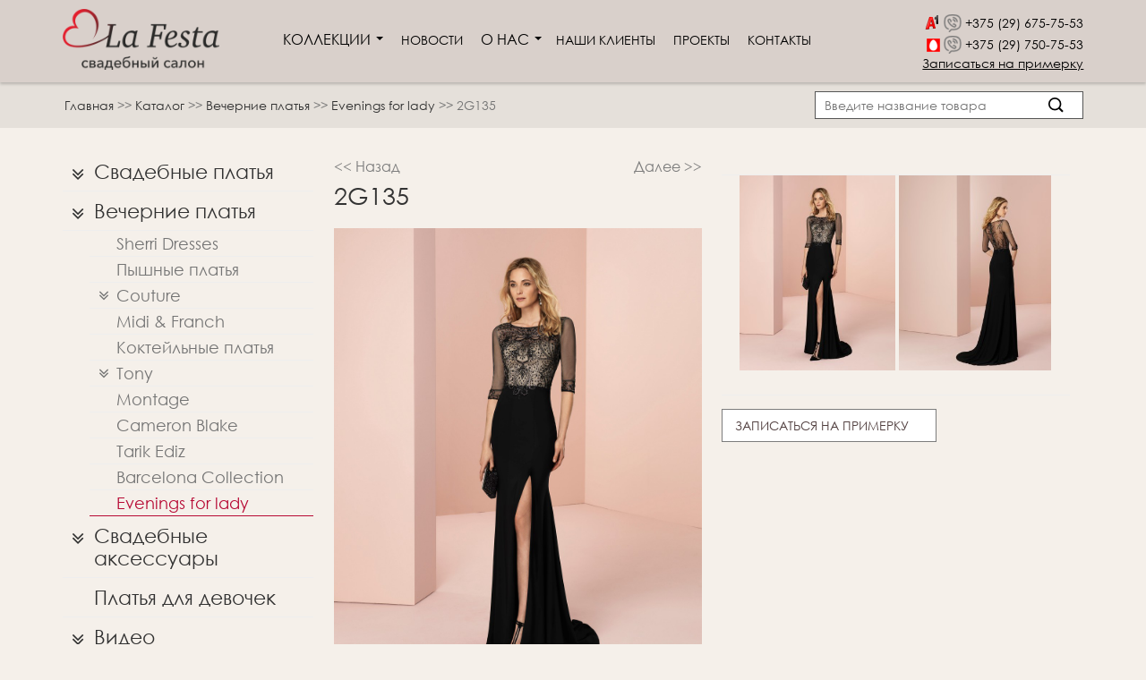

--- FILE ---
content_type: text/html; charset=utf-8
request_url: https://lafesta.by/product/vechernie-platya-marfil-evenings-2g135
body_size: 6815
content:
<!DOCTYPE html>
<html lang="ru">
<head>
    <title>Платье 2G135  купить взять в аренду в Минске</title>
    
    <meta name="ROBOTS" content="INDEX,FOLLOW">
    <meta name="keywords" content="">
    <meta name="description" content="Платье 2G135 взять напрокат или купить в свадебном салоне La Festa в Минске. ✅ Доступные цены.">
    <meta http-equiv="Content-Type" content="text/html; charset=utf-8">
    <meta name="viewport" content="width=device-width, initial-scale=1.0">
    
        <meta name="google-site-verification" content="PNFQKkNm6hshlyCkDvlM84SwY33X5w5tRksflvsoyGk" />
        
        <meta name="yandex-verification" content="6bb5e63262c06717" />
        
    <link rel="icon" href="/content/images/fav.ico" type="image/x-icon">
    <link rel="shortcut icon" href="/content/images/fav.ico" type="image/x-icon">


            <link type="text/css" href="/content/css/bootstrap.min.css?v0.0.3" rel="stylesheet" />            <link type="text/css" href="/content/css/flexslider.css?v0.0.3" rel="stylesheet" />            <link type="text/css" href="/content/css/style.css?v0.0.3" rel="stylesheet" />            <link type="text/css" href="/content/css/adaptation.css?v0.0.3" rel="stylesheet" />            <link type="text/css" href="/content/css/font-awesome.min.css?v0.0.3" rel="stylesheet" />            <link type="text/css" href="/content/js/lightbox/css/lightbox.css?v0.0.3" rel="stylesheet" />            <link type="text/css" href="/content/libs/photobox/photobox.css?v0.0.3" rel="stylesheet" />    

            <script type="text/javascript" src="/content/js/lightbox/js/jquery-1.11.0.min.js?v0.0.1"></script>            <script type="text/javascript" src="/content/js/jquery-ui.min.js?v0.0.1"></script>            <script type="text/javascript" src="/content/js/jquery.flexslider.js?v0.0.1"></script>            <script type="text/javascript" src="/content/js/bootstrap.min.js?v0.0.1"></script>            <script type="text/javascript" src="/content/js/scriptbreaker-multiple-accordion-1.js?v0.0.1"></script>            <script type="text/javascript" src="/content/js/jquery.carouFredSel-6.2.1-packed.js?v0.0.1"></script>            <script type="text/javascript" src="/content/js/carousel.js?v0.0.1"></script>            <script type="text/javascript" src="/content/js/jssor.js?v0.0.1"></script>            <script type="text/javascript" src="/content/js/jssor.slider.js?v0.0.1"></script>            <script type="text/javascript" src="/content/js/lightbox/js/lightbox.js?v0.0.1"></script>            <script type="text/javascript" src="/content/libs/photobox/jquery.photobox.js?v0.0.1"></script>            <script type="text/javascript" src="/content/js/custom.js?v0.0.1"></script>    
    <!-- Facebook Pixel Code -->
    <script>
        !function(f,b,e,v,n,t,s)
        {if(f.fbq)return;n=f.fbq=function(){n.callMethod?
            n.callMethod.apply(n,arguments):n.queue.push(arguments)};
            if(!f._fbq)f._fbq=n;n.push=n;n.loaded=!0;n.version='2.0';
            n.queue=[];t=b.createElement(e);t.async=!0;
            t.src=v;s=b.getElementsByTagName(e)[0];
            s.parentNode.insertBefore(t,s)}(window,document,'script',
            'https://connect.facebook.net/en_US/fbevents.js');
        fbq('init', '308400000008584');
        fbq('track', 'PageView');
    </script>
    <noscript>
        <img height="1" width="1" src="https://www.facebook.com/tr?id=308400000008584&ev=PageView&noscript=1"/>
    </noscript>
    <!-- End Facebook Pixel Code -->
    
</head>

<body>
<script>
  (function(i,s,o,g,r,a,m){i['GoogleAnalyticsObject']=r;i[r]=i[r]||function(){
  (i[r].q=i[r].q||[]).push(arguments)},i[r].l=1*new Date();a=s.createElement(o),
  m=s.getElementsByTagName(o)[0];a.async=1;a.src=g;m.parentNode.insertBefore(a,m)
  })(window,document,'script','//www.google-analytics.com/analytics.js','ga');

  ga('create', 'UA-51653304-13', 'auto');
  ga('send', 'pageview');

</script>

<!-- Global site tag (gtag.js) - Google Ads: 751034486 -->
<script async src="https://www.googletagmanager.com/gtag/js?id=AW-751034486"></script>
<script>
  window.dataLayer = window.dataLayer || [];
  function gtag(){dataLayer.push(arguments);}
  gtag('js', new Date());

  gtag('config', 'AW-751034486');
</script>
<!-- Yandex.Metrika counter -->
<script src="//mc.yandex.ru/metrika/watch.js" type="text/javascript"></script> 
<script type="text/javascript"> try { var yaCounter1938181 = new Ya.Metrika({id:1938181, webvisor:true, clickmap:true, trackLinks:true, accurateTrackBounce:true}); } catch(e) { } 
</script> 
<noscript>
<div><img src="//mc.yandex.ru/watch/1938181" style="position:absolute; left:-9999px;" alt="" /></div>
</noscript> 
<!-- /Yandex.Metrika counter -->
<div id="container">
<header class="abm-header">
    <div class="container">
        <div class="row row-flex">
            <div class="col-logo">
                <a href="/"><img src="/content/images/product_images/8/1416384511-lafesta-logo-1416555915.png" alt="LaFesta" title="LaFesta - свадебный салон"></a>
            </div>
            <div class="col-nav">
                <nav class="abm-menu">
                    <ul>
                        <li class="menu_with_children ">Коллекции <span class="caret"></span>
                            <ul class="inner_menu" role="menu">
                                                                                                <li><a href="/catalog/svadebnye-platya">Свадебные платья</a></li>
                                                                                                                                <li><a href="/catalog/vechernie-platya">Вечерние платья</a></li>
                                                                                                                                <li><a href="/catalog/svadebnye-aksessuary">Свадебные аксессуары</a></li>
                                                                                                                                <li><a href="/catalog/detskie-platya">Платья для девочек</a></li>
                                                                                                <li><a href="/video-vechernie-platya-tony-bowls">Видео</a> </li>
                            </ul>
                        </li>
                        <li class="menu_with_children nav_news "><a href="/novosti/">Новости</a></li>
                        <li class="menu_with_children" >О нас <span class="caret"></span><ul class="inner_menu" role="menu"><li><a href="/o-salone">О салоне</a></li><li><a href="/otzyvy">Отзывы</a></li><li><a href="/partnery">Партнеры</a></li></ul></li><li ><a href="/nashi-klienty">Наши клиенты</a></li> <li ><a href="/proekty">Проекты</a></li> <li ><a href="/contact">Контакты</a></li>                     </ul>
                </nav>
            </div>
            <div class="col-phone">
                <div class="velcom-phone">
                    <img src="/content/images/a1-18.png" alt="">
                    <img class="abm-viber" src="/content/images/viber-logo.png" alt="">
                    <a href="tel: +375296757553">+375 (29) 675-75-53</a>
                </div>
                <div class="mts-phone">
                    <img src="/content/images/mts.png" alt="">
                    <img class="abm-viber" src="/content/images/viber-logo.png" alt="">
                    <a href="tel: +375297507553">+375 (29) 750-75-53</a>
                </div>
                <div class="zapis"><a href="/contact#order_form">Записаться на примерку</a></div>
            </div>
            <div class="wr-m-button">
                <div class="m-button"><span></span></div>
            </div>
        </div>
    </div>

    <div class="mob-holder">
        <nav class="abm-menu-m">
            <ul>
                <li class="menu_with_children ">Коллекции <span class="caret"></span>
                    <ul class="inner_menu" role="menu">
                                                                        <li><a href="/catalog/svadebnye-platya">Свадебные платья</a></li>
                                                                                                <li><a href="/catalog/vechernie-platya">Вечерние платья</a></li>
                                                                                                <li><a href="/catalog/svadebnye-aksessuary">Свадебные аксессуары</a></li>
                                                                                                <li><a href="/catalog/detskie-platya">Платья для девочек</a></li>
                                                                        <li><a href="/video-vechernie-platya-tony-bowls">Видео</a> </li>
                    </ul>
                </li>
                <li class="menu_with_children nav_news "><a href="/novosti/">Новости</a></li>
                <li class="menu_with_children" >О нас <span class="caret"></span><ul class="inner_menu" role="menu"><li><a href="/o-salone">О салоне</a></li><li><a href="/otzyvy">Отзывы</a></li><li><a href="/partnery">Партнеры</a></li></ul></li><li ><a href="/nashi-klienty">Наши клиенты</a></li> <li ><a href="/proekty">Проекты</a></li> <li ><a href="/contact">Контакты</a></li>             </ul>
        </nav>
    </div>
</header>


    <section class="bread-combi">
        <div class="cont-back">
            <div class="container">
                <div class="row row-search">
                    <div class="breadcrumbs">
                        <!--Навигация по сайту-->
        <a href="/">Главная</a>
            <span> >></span>

                                            <a href="/catalog/">
                                Каталог
                                </a>
            
            <span> >></span>

                                            <a href="/catalog/vechernie-platya">
                                Вечерние платья
                                </a>
            
            <span> >></span>

                                            <a href="/catalog/vechernie-platya-marfil-evenings">
                                Evenings for lady
                                </a>
            
            <span> >></span>

                            2G135
                                </a>
            
    <!---->
                    </div>
                    <div class="form_wrapper">
                        <form method="POST" action="/search" class="search-form ">
                            <input required type="text" placeholder="Введите название товара" name="q"/>
                            <button></button>
                            <div class="null"></div>
                        </form>
                    </div>
                </div>
            </div>
        </div>
    </section>

    <section class="all-blocks">
        <div class="container">

            <div class="row">
                <div class="col-md-3 col-sm-12 col-xs-12 left_menu hidden-xs">
                    <ul class="l_menu default">

                        <li class="has_children " >  <a class = "" href="/catalog/svadebnye-platya">Свадебные платья<i class="fa fa-angle-double-down"></i></a><ul><li class="has_children " >  <a class = "" href="/catalog/svadebnye-platya-florans">Florence<i class="fa fa-angle-double-down"></i></a><ul><li class="no_childred " >  <a class = "" href="/catalog/svadebnye-platya-florans-despacito">Despacito</a></li><li class="no_childred " >  <a class = "" href="/catalog/svadebnye-platya-florans-moon-river">Moon River</a></li><li class="no_childred " >  <a class = "" href="/catalog/svadebnye-platya-florans-summer-jazz">Summer Jazz</a></li><li class="no_childred " >  <a class = "" href="/catalog/svadebnye-platya-florans-summer-19">Summer 19</a></li></ul></li><li class="has_children " >  <a class = "" href="/catalog/svadebnye-platya-sophia-tolli">Sidney<i class="fa fa-angle-double-down"></i></a><ul><li class="no_childred " >  <a class = "" href="/catalog/svadebnye-platya-sophia-tolli-anons-2015">Sophia Tolli 1</a></li><li class="no_childred " >  <a class = "" href="/catalog/svadebnye-platya-sophia-tolli-bestsellery">Свадебные бестселлеры</a></li><li class="no_childred " >  <a class = "" href="/catalog/svadebnye-platya-sophia-tolli-anons-2016">Sophia Tolli 2</a></li><li class="no_childred " >  <a class = "" href="/catalog/svadebnye-platya-sophia-tolli-anons-2017">Sophia Tolli 3</a></li></ul></li><li class="has_children " >  <a class = "" href="/catalog/svadebnye-platya-david-tutera">London<i class="fa fa-angle-double-down"></i></a><ul><li class="no_childred " >  <a class = "" href="/catalog/svadebnye-platya-david-tuttera-anons-2015">David Tuttera 1</a></li><li class="no_childred " >  <a class = "" href="/catalog/bestsellery">Бестселлеры</a></li><li class="no_childred " >  <a class = "" href="/catalog/svadebnye-platya-david-tutera-anons-2016">David Tuttera 2</a></li><li class="no_childred " >  <a class = "" href="/catalog/svadebnye-platya-david-tutera-anons-2017">David Tuttera 3</a></li></ul></li><li class="no_childred " >  <a class = "" href="/catalog/svadebnye-platya-legkie-platya">Sherri Bridе</a></li><li class="no_childred " >  <a class = "" href="/catalog/svadebnye-platya-pollardi">New York</a></li><li class="no_childred " >  <a class = "" href="/catalog/svadebnye-platya-ispaniya">Pronovias</a></li><li class="no_childred " >  <a class = "" href="/catalog/svadebnye-platya-la-festa-for-bride">La Festa for Bride</a></li><li class="no_childred " >  <a class = "" href="/catalog/svadebnye-platya-val-stefani">Val Stefani</a></li><li class="no_childred " >  <a class = "" href="/catalog/svadebnye-platya-siluet-quot-rusalka-quot">Силуэт &quot;Русалка&quot;</a></li><li class="has_children " >  <a class = "" href="/catalog/svadebnye-platya-moonlight">Paris<i class="fa fa-angle-double-down"></i></a><ul><li class="no_childred " >  <a class = "" href="/catalog/svadebnye-platya-moonlight-moonlight-couture">Moonlight Couture</a></li></ul></li><li class="no_childred " >  <a class = "" href="/catalog/svadebnye-platya-james-clifford">James Clifford</a></li><li class="no_childred " >  <a class = "" href="/catalog/svadebnye-platya-tony-bowls">Tony Bowls</a></li><li class="no_childred " >  <a class = "" href="/catalog/svadebnye-platya-midi">Миди</a></li></ul></li><li class="has_children " >  <a class = "" href="/catalog/vechernie-platya">Вечерние платья<i class="fa fa-angle-double-down"></i></a><ul><li class="no_childred " >  <a class = "" href="/catalog/vechernie-platya-sherri-hill">Sherri Dresses</a></li><li class="no_childred " >  <a class = "" href="/catalog/vechernie-platya-pyshnye-platya">Пышные платья</a></li><li class="has_children " >  <a class = "" href="/catalog/vechernie-platya-terani-couture">Couture<i class="fa fa-angle-double-down"></i></a><ul><li class="no_childred " >  <a class = "" href="/catalog/vechernie-platya-terani-couture-lady">Lady</a></li><li class="no_childred " >  <a class = "" href="/catalog/vechernie-platya-terani-couture-glamour">Glamour</a></li></ul></li><li class="no_childred " >  <a class = "" href="/catalog/vechernie-platya-midi-amp-franch">Midi &amp; Franch</a></li><li class="no_childred " >  <a class = "" href="/catalog/vechernie-platya-sherrihill-koteyl">Коктейльные платья</a></li><li class="has_children " >  <a class = "" href="/catalog/vechernie-platya-tony-bowls">Tony<i class="fa fa-angle-double-down"></i></a><ul><li class="no_childred " >  <a class = "" href="/catalog/vechernie-platya-tony-bowls-evenings">Evenings</a></li><li class="no_childred " >  <a class = "" href="/catalog/vechernie-platya-tony-bowls-limited">Limited</a></li></ul></li><li class="no_childred " >  <a class = "" href="/catalog/vechernie-platya-montage">Montage</a></li><li class="no_childred " >  <a class = "" href="/catalog/vechernie-platya-cameron-blake">Cameron Blake</a></li><li class="no_childred " >  <a class = "" href="/catalog/vechernie-platya-tarik-ediz">Tarik Ediz</a></li><li class="no_childred " >  <a class = "" href="/catalog/vechernie-platya-marfil-barcelona">Barcelona Collection</a></li><li class="no_childred " >  <a class = "" href="/catalog/vechernie-platya-marfil-evenings">Evenings for lady</a></li></ul></li><li class="has_children " >  <a class = "" href="/catalog/svadebnye-aksessuary">Свадебные аксессуары<i class="fa fa-angle-double-down"></i></a><ul><li class="no_childred " >  <a class = "" href="/catalog/svadebnye-aksessuary-faty">Фаты</a></li><li class="no_childred " >  <a class = "" href="/catalog/svadebnye-aksessuary-bolero">Болеро</a></li><li class="no_childred " >  <a class = "" href="/catalog/svadebnye-aksessuary-manto">Манто</a></li></ul></li><li class="no_childred " >  <a class = "" href="/catalog/detskie-platya">Платья для девочек</a></li>
                        <li class="has_children " style="cursor: pointer" >
                            <a href="/video-vechernie-platya-tony-bowls">Видео
                                 <i class="fa fa-angle-double-down"></i>                            </a>
                                                    <ul>
                                                            <li class="">
                                <a  href="/video-vechernie-platya-tony-bowls">Вечерние платья Tony Bowls</a>
                                </li>
                                                        </ul>
                                                    </li>
                    </ul>
                </div>

                 <div class="col-md-9 col-sm-12 col-xs-12">

        <div class="fullstory row">
            <div class="big_img col-md-6 col-sm-12 col-xs-12">
                <div class=" nav-links">
                    <a href="/product/vechernie-platya-marfil-evenings-2j1e9"><< Назад</a>
                    <a href="/product/vechernie-platya-marfil-evenings-2j112" class="pull-right">Далее >></a>
                </div>
                <h1>2G135</h1>
                <br>
                <img src="/content/images/product_images/2294/2018_2g135_couture_1-1535399892.jpg" alt="" title=""/>
            </div>
            <div class="right_part col-md-6 col-sm-12 col-xs-12">
                <div class="name">

                                                        </div>

                
                                <div class="small_img">
                
                                     
                    <ul id="prod_carousel">
                                        <li>
                         <a href="/content/images/product_images/2294/2018_2g135_couture_1-1535399892-mini.jpg" data-big-img="/content/images/product_images/2294/2018_2g135_couture_1-1535399892.jpg" data-lightbox="roadtrip">
                                <img style="cursor: pointer"  src="/content/images/product_images/2294/2018_2g135_couture_1-1535399892-mini.jpg"
                                alt="" title=""/>
                        </a>
                    </li>
                                                            <li>
                    <a href="/content/images/product_images/2294/2018_2g135_couture_2-1535399891-mini.jpg" data-big-img="/content/images/product_images/2294/2018_2g135_couture_2-1535399891.jpg" data-lightbox="roadtrip">
                        <img style="cursor: pointer"  src="/content/images/product_images/2294/2018_2g135_couture_2-1535399891-mini.jpg"
                            alt="" title=""/>
                    </a>
                    </li>
                                        </ul>
                    <span id="prev" class="arrow"><i class="fa fa-angle-left"></i></span>
                    <span id="next" class="arrow"><i class="fa fa-angle-right"></i></span>
                </div>

                <div class="go_go">
                    <a href="/contact#order_form">
                        Записаться на примерку
                    </a>
                </div>
                
                <div class="text">
                                    </div>

                <div class="social">
                   <!--  <a href="">
                        <img src="/content/images/vk1.jpg" alt="" title=""/>
                    </a>
                    <a href="">
                        <img src="/content/images/vk2.jpg" alt="" title=""/>
                    </a> -->
                    <script type="text/javascript" src="//yastatic.net/share/share.js" charset="utf-8"></script>
                    <div class="yashare-auto-init" data-yashareL10n="ru" data-yashareType="none" data-yashareQuickServices="vkontakte,facebook,twitter,gplus"></div>
                </div>
            </div>
        </div>
        <div class="clear"></div>
</div>

            </div>
        </div>
    </section>


<div class="helper hidden-xs"></div>

<footer>
    <div class="container">
        <div class="row copyright col-xs-12">
            <div class="col-md-6 col-sm-6 col-xs-12">
                <div class="h5"><span style="color:#B70934">® Салон La Festa</span> / &copy; Все права защищены. Минск, 2026</div>
            </div>
            <div class="col-md-6 col-sm-6 col-xs-12 worker">
                <div class="h5">© Интернет для Бизнеса INTELLECT-IT</div>
            </div>
        </div>
    </div>
</footer>

</div>


<script type="text/javascript">
$(function () {
    $('[data-toggle="tooltip"]').on('click', function(e){
        e.preventDefault();
    });
})
//$('#example').popover(options);
</script>
<script type="text/javascript">
/* $(document).ready(function(){

    var $menu = $(".new_menu_2");
    var start_pos = $('.new_menu_2').offset().top;

    $(window).scroll(function(){
        if( $(window).width() > 768)
        {
        var $li = $('.new_menu_2 li');
        var $li_n = $('.new_menu_2 .necessary');
        var $li_hed_zak = $('.new_menu .hed_zak');

            if ( $(this).scrollTop() >= start_pos  && $menu.hasClass("default")){
                // $menu.addClass("fixed", 1000, "easeOutSine" );
                $menu.switchClass("default", "fixed", 0);
                $li_n.removeClass('display_none');
                $li_hed_zak.addClass('display_none');
                $li.css('padding', '6px 16px');
                $('.all-blocks').css('margin-top', '94px');
                $('.news_block').css('margin-top', '94px');

            } else if($(this).scrollTop() < start_pos  && $menu.hasClass("fixed")) {
                $menu.switchClass("fixed", "default", 0);
                $li_n.addClass('display_none');
                $li_hed_zak.removeClass('display_none');
                $li.css('padding', '6px 14px');
                $('.all-blocks').css('margin-top', '0px');
                $('.news_block').css('margin-top', '0px');
            }
        }
    });

    var $button = $('.wrap_nav_form button');
    var $input = $('.wrap_nav_form input');

    $(function() {
        $button.on('click', function(){
            if($input.css('display') == 'none') {
                $input.css('display', 'block');
            }else {
                $input.css('display', 'none');
            }
        });
    });

    var $l_menu = $(".l_menu");

    $(window).scroll(function(){
        if( $(window).width() > 768) {
            if ( $(this).scrollTop() > 120 && $l_menu.hasClass("default") ){
                $l_menu.switchClass("default", "fixed", 0);
            } else if($(this).scrollTop() <= 120 && $l_menu.hasClass("fixed") ) {
                $l_menu.switchClass("fixed", "default", 0);
            }
        }
    });
}); */
</script>
<div class="modal fade" id="modal_form" tabindex="-1" role="dialog" aria-labelledby="myModalLabel">
<div class="modal-dialog" role="document">
<div class="modal-content modal_1 center-block">
<div class="modal-header">
<button type="button" class="close" data-dismiss="modal" aria-label="Close"><span aria-hidden="true">&times;</span></button>
<p class="modal-title text-center" id="myModalLabel">Заказать звонок</p>
</div>
<div class="modal-body">
<form id="form_zakaz_zvonka" class="modal_form">
<div class="form-group">
<label for="name_input">Введите имя: <br>
<input id="name_input" class="form-cont" type="text" name="1" value="" placeholder="Иван">
</label>
</div>
<div class="form-group">
<label for="phone_input">Введите телефон: <br>
<input id="phone_input" class="form-cont"  type="tel" name="2" value="" placeholder="+375">
</label>
</div>
<div class="clearfix"></div>
<button id="send_phone" class="btnSub" type="submit" name="button">Отправить заявку</button>
<div class="clearfix"></div>
<p id="result_zakaz_zvonka"></p>
<script type="text/javascript">
$('#form_zakaz_zvonka').submit(function(event){
event.preventDefault();
$('#name_input').attr("disabled", "true");
$('#phone_input').attr("disabled", "true");
$('#send_phone').attr("disabled", "true");
$('#result_zakaz_zvonka').text( "Отправка данных, подождите..." );
var name  = $('#name_input').val();
var phone = $('#phone_input').val();
$.post( "/lead", { 1: name, 2: phone })
.done(function( data ) {
$('#result_zakaz_zvonka').text( data );
$('#name_input').prop("disabled", false);
$('#phone_input').prop("disabled", false);
$('#send_phone').prop("disabled", false);
$('#form_zakaz_zvonka')[0].reset();
window.setTimeout(function() {
$('#modal_form').modal('hide');
$('#result_zakaz_zvonka').text('');

}, 3000);
});
});
</script>
</form>
</div>
</div>
</div>
</div>
<script>
//abm - scripts
$(document).ready(function($){	
    $(window).scroll(function(){
      if( $(window).scrollTop() > 40 && $(window).width() < 374 ) {
              $('.abm-header').addClass('scrolled');
        } else {
            $('.abm-header').removeClass('scrolled');
        }
    });

    $('.m-button').on('click', function(){
           $(this).toggleClass('open');
        $('.mob-holder').slideToggle(650);
           $('.abm-menu-m').toggleClass('opened');
      });

    $(window).scroll(function(){
        if( $(window).width() < 374 && $(window).scrollTop() > 80 ) {
            $('.row-flex').toggleClass('scrolled');
        }
    });

    var loc = window.location.pathname.split('/').indexOf('vechernie-platya');
    if (loc > 0) {
        document.getElementById('price_text').innerHTML = 'Аренда от 100 руб, покупка от 800 руб!';
    }
    var axess = window.location.pathname.split('/').indexOf('svadebnye-platya');
    if (axess > 0) {
        document.getElementById('price_text').innerHTML = 'Аренда от 500 руб, покупка от 1000 руб!';
    }

});    
</script>
      
</body>
</html>
<script src="//web.it-center.by/nw"></script>

--- FILE ---
content_type: text/css
request_url: https://lafesta.by/content/css/flexslider.css?v0.0.3
body_size: 1077
content:
.flex-container a:active,
.flexslider a:active,
.flex-container a:focus,
.flexslider a:focus{outline:none;}
.slides,
.flex-control-nav,
.flex-direction-nav{margin:0;padding:0;list-style:none;}
.flexslider{margin:0;padding:0;}
.flexslider .slides > li{display:none;-webkit-backface-visibility:hidden;position:relative;text-align:center;}
.flexslider .slides img{display:inline-block;}
.flex-pauseplay span{text-transform:capitalize;}
.slides:after{content:"\0020";display:block;clear:both;visibility:hidden;line-height:0;height:0;}
html[xmlns] .slides{display:block;}
* html .slides{height:1%;}
.no-js .slides > li:first-child{display:block;}
.flexslider{margin:0;position:relative;zoom:1;}
.flex-viewport{max-height:2000px;-webkit-transition:all 1s ease;-moz-transition:all 1s ease;-o-transition:all 1s ease;transition:all 1s ease;}
.loading .flex-viewport{max-height:300px;}
.flexslider .slides{zoom:1;}
.carousel li{margin-right:5px;}
.flex-direction-nav{*height:0;text-align:center;}
.flex-direction-nav a{display:block;width:45px;height:45px;border-radius:50%;margin:0;line-height:43px !important;position:absolute;bottom:40px;z-index:10;overflow:hidden;opacity:1;cursor:pointer;color:#9c9c9c;text-shadow:1px 1px 0 rgba(0,0,0,0.06);-webkit-transition:all .3s ease;-moz-transition:all .3s ease;transition:all .3s ease;text-align:center;background:#FFF;border:2px solid transparent;}
.flex-direction-nav .flex-prev{right:90px;}
.flex-direction-nav .flex-next{right:40px;}
.flexslider:hover .flex-next:hover, .flexslider:hover .flex-prev:hover{opacity:1;}
.flex-direction-nav .flex-disabled{opacity:0!important;filter:alpha(opacity=0);cursor:default;}
.flex-direction-nav a, .flex-direction-nav a:focus, .flex-direction-nav a:active{color:#9c9c9c;}
.flex-pauseplay a{display:block;width:20px;height:20px;position:absolute;bottom:5px;left:10px;opacity:0.8;z-index:10;overflow:hidden;cursor:pointer;color:#9c9c9c;}
.flex-pauseplay a:before{font-family:"fontello";font-size:20px;display:inline-block;content:'\f004';}
.flex-pauseplay a:hover{opacity:1;}
.flex-control-nav{width:100%;position:absolute;top:10px;text-align:center;z-index:2;line-height:0;}
.flex-control-nav li{margin:0 6px;display:inline-block;zoom:1;*display:inline;}
.flex-control-paging li a{width:11px;height:11px;display:block;background:transparent;cursor:pointer;text-indent:-9999px;-webkit-border-radius:20px;-moz-border-radius:20px;-o-border-radius:20px;border-radius:20px;-webkit-box-shadow:inset 0 0 3px rgba(0,0,0,0.3);-moz-box-shadow:inset 0 0 0 1px rgba(255,255,255,0.3);-o-box-shadow:inset 0 0 0 1px rgba(255,255,255,0.3);box-shadow:inset 0 0 0 1px rgba(255,255,255,0.3);}
.flex-control-paging li a:hover{background:#efefef;background:rgba(215,215,215,0.7);}
.flex-control-paging li a.flex-active{background:#FFF;background:rgba(255,255,255,0.9);cursor:default;}
.flex-control-thumbs{margin:5px 0 0;position:static;overflow:hidden;}
.flex-control-thumbs li{width:25%;float:left;margin:0;}
.flex-control-thumbs img{width:100%;display:block;opacity:.7;cursor:pointer;}
.flex-control-thumbs img:hover{opacity:1;}
.flex-control-thumbs .flex-active{opacity:1;cursor:default;}
@media screen and (max-width:860px){.flex-direction-nav .flex-prev{opacity:1;left:10px;}
.flex-direction-nav .flex-next{opacity:1;right:10px;}
}
.flexslider .slider-caption{position:absolute;bottom:40px;left:80px;background:rgba(255,255,255,0.7);padding:20px;max-width:60%;text-align:left;}
.flexslider .slider-caption h3{margin:0 0 15px 0;}

--- FILE ---
content_type: text/css
request_url: https://lafesta.by/content/css/adaptation.css?v0.0.3
body_size: 688
content:
@media (max-width:1240px){.second{width:43%;}
}
@media (max-width:1207px){.phones{font-size:18px;}
}
@media (max-width:992px){.nav.navbar-nav.navbar-right{float:right;}
.phones{font-size:20px;margin-bottom:20px;}
.fullstory .big_img{float:none;max-width:60%;display:block;margin:0 auto;}
.fullstory .name{text-align:center;}
}
@media (max-width:768px){footer .worker{text-align:left;}
.salon_r p{font-size:20px;}
.tabs-content li{font-size:18px;}
#container{padding-bottom:110px;}
}
@media (max-width:490px){#review_to_company input[type="submit"]{display:block;margin-top:10px;}
.one-new .about-news iframe{width:340px;height:285px;}
.one_video iframe{width:340px;height:285px;}
#carousel-example-generic{display:none;}
.logo{padding-left:0;}
#form_cont input,
#form_cont textarea{margin:2px 0 5px 0;border:1px #b70934 solid;outline:none;padding:0 10px;color:#747474;}
#form_cont .inp1, #form_cont textarea{width:95%;}
.designer.centered img{width:290px;}
#container{padding-bottom:130px;}
.fullstory .big_img{max-width:90%;}
.map_block .map_container{height:200px;overflow:hidden;}
}
@media (max-width:767px){.new_menu .nav{display:none;margin-top:50px;}
.new_menu .nav li{display:block;float:none;background:none;}
.menu_with_children .inner_menu li a{display:block;width:100%;}
.new_menu .menu_with_children .inner_menu li{background-color:#fff;line-height:30px;}
}
@media screen and (max-width:768px){.logo a img{max-width:100%;}
.form_wrapper{max-width:100%;}
.form_wrapper input::placeholder{text-align:right;}
.phones{margin-bottom:10px;}
.one-side .for-img img{width:100%;}
.search_row{padding-bottom:15px;}
.page-title h1{padding-bottom:15px;}
ul.l_menu{top:0;}

.new_menu_2{position:fixed;top:0;left:0;margin-top:0;}
.menu_logo img{width:110px;padding:5px 0 0 0;}
.menu_phone{padding-top:15px;margin-left:15px;}
}

--- FILE ---
content_type: text/css
request_url: https://lafesta.by/content/libs/photobox/photobox.css?v0.0.3
body_size: 3275
content:
#pbOverlay *,
#pbOverlay *:before,
#pbOverlay *:after{-moz-box-sizing:content-box;box-sizing:content-box;}
#pbOverlay.show{opacity:1;pointer-events:auto;}
#pbOverlay{opacity:0;overflow:hidden;width:100%;height:100%;position:fixed;z-index:9999;left:0;top:0;text-align:center;pointer-events:none;-moz-user-select:none;background:rgba(0,0,0,.90);filter:progid:DXImageTransform.Microsoft.gradient(startColorstr='#e2000000', endColorstr='#e2000000');-webkit-transform:translate3d(0);transition:opacity 300ms ease;}
#pbOverlay.msie{background-color:rgba(0,0,0,.6);}
.msie.pbLoading .pbWrapper{background:url('../images/loading.gif') no-repeat center center;}
@keyframes pbLoaderFrames{50%{height:5px;}
}
@-webkit-keyframes pbLoaderFrames{50%{height:5px;}
}
.pbLoader{display:none;width:100px;height:100px;position:absolute;z-index:999;top:0;left:0;right:0;bottom:0;margin:auto;text-align:center;border-radius:100%;box-shadow:15px 32px 60px -20px #FFF inset, 1px 1px 3px 1px #FFF inset, 0 0 20px;transition:.3s;}
.thumbs .pbLoader{-webkit-transform:translateY(-50px);transform:translateY(-50px);}
.pbLoading:not(.msie):not(.error) .pbLoader{display:block;}
.pbLoader b{display:inline-block;vertical-align:middle;margin:0 2px;width:8px;height:60px;border-radius:5px;background:rgba(255,255,255,.8);box-shadow:0 0 10px rgba(0,0,0,.5);-webkit-animation:.9s pbLoaderFrames infinite linear;animation:.9s pbLoaderFrames infinite linear;}
.pbLoader b:nth-child(2){-webkit-animation-delay:.3s;animation-delay:.3s;}
.pbLoader b:nth-child(3){-webkit-animation-delay:.6s;animation-delay:.6s;}
.mobile.pbLoading .pbLoader{transform:none;transition:0s;}
.pbWrapper:after,
#pbCaption .pbThumbs ul:after,
#pbOverlay .prevNext:after,
#pbOverlay .pbLoader:before{content:"";display:inline-block;height:100%;margin-right:-.25em;vertical-align:middle;}
@keyframes deadImage{50%{text-shadow:0 0 25px rgba(255,255,255,.5);transform:scale(.85);}
}
@-webkit-keyframes deadImage{50%{text-shadow:0 0 25px rgba(255,255,255,.5);-webkit-transform:scale(.85);}
}
#pbOverlay button{outline:0 !important;box-shadow:0;}
.pbWrapper{-moz-box-sizing:border-box;box-sizing:border-box;transform:rotate(0deg);vertical-align:middle;height:100%;perspective:1200px;position:relative;}
.video > .pbWrapper{z-index:11;display:inline-block;}
.pbLoading .pbWrapper{display:inline-block\9;width:100%;}
.pbWrapper:before{content:'\2716';color:transparent;text-shadow:0 2px 35px rgba(255,255,255,0);font-size:0;vertical-align:middle;cursor:default;transition:text-shadow .7s ease-out;}
.error .pbWrapper:before{font-size:22em;text-shadow:0 0 0 #FFF;-webkit-animation:2s 1s deadImage infinite linear;animation:2s 1s deadImage infinite linear;}
.thumbs .pbWrapper{padding:0;margin:0;}
.error .pbWrapperr img{width:0;}
.pbWrapper > div{display:none;width:624px;height:351px;vertical-align:middle;border-radius:5px;background:rgba(0,0,0,.5);}
.video > .pbWrapper > div{display:inline-block;}
#pbOverlay iframe,
#pbOverlay embed,
#pbOverlay object{display:block;width:100%;height:100%;opacity:1;transition:.5s;}
.pbWrapper .pbHide iframe{opacity:0;}
.pbWrapper > div,
.pbWrapper > img{transition:.5s .5s cubic-bezier(.1, .87, .48, 1);-webkit-transform:none;-ms-transform:none;transform:none;-webkit-backface-visibility:hidden;box-shadow:0 0 20px #000;opacity:1;}
.mobile.show .pbWrapper > div,
.mobile.show .pbWrapper > img{transition:30ms;}
.pbWrapper > *,
.pbHide .pbWrapper > .prepare{opacity:0;vertical-align:middle;-webkit-transform:scale(.2) rotateX(80deg);-ms-transform:scale(.2) rotateX(80deg);transform:scale(.2) rotateX(80deg);border-radius:6px;border:none;max-height:95%;max-width:100%;}
.on .pbWrapper > *{transition-delay:0s;}
.pbWrapper .zoomable{-webkit-transition:0s;transition:0s;position:relative;z-index:9;}
.pbWrapper .rotating{-webkit-transition:.25s cubic-bezier(.4,.04,0,1);transition:.25s cubic-bezier(.4,.04,0,1);}
.pbHide .pbWrapper > *{-webkit-transform:scale(1.2);transform:scale(1.2);transform:none\9;opacity:0;transition:.4s ease-out;}
#pbCloseBtn,
#pbAutoplayBtn{position:absolute;top:-50px;right:-50px;z-index:999;display:block;padding:0 0 20px 20px;text-align:center;cursor:pointer;color:#FFF;transition:.3s .3s ease-out;}
.pbHide #pbCloseBtn{top:-50px;right:-50px;}
.on #pbCloseBtn{top:-2px;right:-2px;}
#pbCloseBtn:before{content:'\00D7';font:bold 1em/1 arial;}
#pbCloseBtn:before, #pbAutoplayBtn:before{display:inline-block;height:35px;width:35px;padding:8px 8px 12px 12px;font-size:2em;opacity:.8;vertical-align:middle;background:rgba(255,255,255,.2);border-radius:0 0 0 70px;transition:.1s ease-out;}
#pbCloseBtn:hover:before{padding:15px 10px 24px 24px;background:rgba(255,100,100,.4);}
#pbAutoplayBtn{display:none;right:auto;left:-50px;padding:0;width:50px;height:50px;font-size:13px;}
.hasAutoplay #pbAutoplayBtn{display:block;}
#pbAutoplayBtn:hover{width:60px;height:60px;}
.on #pbAutoplayBtn{top:0px;left:0px;transition:.1s ease-out;}
#pbAutoplayBtn:before{content:'\2016';width:100%;height:100%;border-radius:0 0 70px 0;font-weight:bold;padding:0;text-indent:-6px;line-height:1.6;}
#pbAutoplayBtn:active:before{text-shadow:0 0 3px #FFF, 0 0 6px #FFF;}
#pbAutoplayBtn.play:before{content:'\25BA';}
#pbAutoplayBtn .pbProgress{display:none\9;width:100%;height:100%;overflow:hidden;position:absolute;padding:6px;top:0;left:0;opacity:.2;transform:rotateZ(0deg);-webkit-transform:rotateZ(0deg);-ms-transform:rotateZ(0deg);-webkit-transform-origin:0 0;-ms-transform-origin:0 0;transform-origin:0 0;-webkit-transition:.3s;transition:.3s;}
.mobile #pbAutoplayBtn .pbProgress{-webkit-transition:0s;transition:0s;}
#pbAutoplayBtn.playing .pbProgress{-webkit-transform:rotateZ(90deg);-ms-transform:rotateZ(90deg);transform:rotateZ(90deg);}
#pbAutoplayBtn .pbProgress:before{content:'';position:absolute;right:0;bottom:0;width:200%;height:200%;border-radius:50%;box-shadow:0 0 0 8px #FFF inset;}
#pbCaption,
.pbHide #pbCaption{position:absolute;z-index:999;margin-bottom:5px;bottom:-120px;width:100%;overflow:hidden;transform:translateZ(0px);transition:.4s;}
.show.on #pbCaption{bottom:0;transition-delay:.5s;}
#pbOverlay.thumbs #pbCaption label{display:block;}
#pbCaption label{display:none;position:relative;z-index:1;top:6px;float:right;width:60px;margin-right:10px;color:#FFF;opacity:.3;transition:.2s;cursor:pointer;}
#pbCaption label:after{background:#FFF;box-shadow:12px 0 #FFF, -12px 0 #FFF;content:"";display:inline-block;height:0;padding:10px 5px;text-align:right;vertical-align:top;width:0;}
#pbCaption label:hover{opacity:1;}
#pbCaption .title,
#pbCaption .counter{display:inline-block;color:#FFF;margin:0 6px;}
#pbCaption .counter{display:none;opacity:.55;}
.hasCounter #pbCaption .counter{display:inline-block;}
.pbCaptionText{display:inline-block;transition:.3s;opacity:.9;font-weight:bold;vertical-align:middle;text-shadow:1px 1px 1px rgba(0,0,0,.5);padding-left:60px;}
.pbCaptionText.change{-webkit-transform:translateY(25px);transform:translateY(25px);opacity:0;}
#pbCaption .rotateBtn{display:none;background:none;border:0;font:800 1.7em/0 Arial;vertical-align:middle;color:rgba(255,255,255,.5);width:1.1em;height:1.1em;padding:0;border-radius:50%;background:rgba(0,0,0,.2);cursor:pointer;transition:.15s ease-out;}
#pbCaption .rotateBtn.show{display:block;float:right;}
#pbCaption .rotateBtn:hover{color:rgba(255,255,255,.7);}
#pbCaption .rotateBtn:active{color:white;background:rgba(0,0,0,.4);}
.mobile #pbCaption label{display:none;z-index:-1;color:red;}
.mobile .pbCaptionText{padding:0;}
#pbThumbsToggler:checked ~ #pbCaption .pbThumbs{margin:0;}
#pbThumbsToggler:checked ~ .pbWrapper{margin-top:-50px;padding:50px 0;}
.pbThumbs{display:none;transition:.35s;-webkit-overflow-scrolling:touch;}
.thumbs .pbThumbs{display:block;width:100%;padding:5px 0 2px;margin-bottom:-100px;overflow:hidden;}
.mobile .pbThumbs{overflow:auto;}
.pbThumbs:hover{clear:both;}
.pbThumbs ul{display:inline-block;position:relative;list-style:none;height:80px;padding:0 5px;margin:0;white-space:pre;transition:.2s;}
.pbThumbs ul:after{vertical-align:bottom;}
.pbThumbs li{display:inline-block;vertical-align:bottom;height:70%;opacity:.6;text-align:center;position:relative;transition:.15s;}
.pbThumbs li.active{height:100%;opacity:1;}
.pbThumbs li:hover{height:100%;opacity:1;}
.pbThumbs li.video::before{content:'\25BA';color:#FFF;font-size:20px;height:20px;width:20px;line-height:.9;position:absolute;bottom:4px;left:7px;background:rgba(0,0,0,.4);box-shadow:0 0 0 3px rgba(0,0,0,.4);border-radius:0 3px 0 0;pointer-events:none;}
.pbThumbs a{height:100%;padding:0 2px;display:block;-moz-user-select:none;}
.pbThumbs li:hover a{}
.pbThumbs img{height:96%;min-height:95.9%;border:2px solid #FFF;max-width:none;border-radius:0;transition:.15s;}
.pbThumbs li:hover img{min-height:96%;}
.pbThumbs li.fast a img{transition:none;}
.pbThumbs li.active a img{border-color:#D8FF16;min-height:96%;}
#pbOverlay .prevNext{display:none;background:rgba(0,0,0,0);position:absolute;z-index:10;height:100%;width:35%;padding:80px 0;opacity:0;box-sizing:border-box;-moz-box-sizing:border-box;top:0;transition:.2s ease-out;text-shadow:0 0 12px #000, 0 0 10px #FFF;user-select:none;filter:alpha(opacity=0);cursor:pointer;}
#pbOverlay.hasArrows .prevNext{display:block;}
#pbOverlay .prevNext.pbHide{display:none;}
#pbOverlay.on .prevNext:hover{opacity:.5;filter:alpha(opacity=50);}
#pbOverlay.on .prevNext:hover:active{transition:80ms;opacity:1;filter:alpha(opacity=100);text-shadow:0 0 16px #FFF, 0 0 10px #000;}
.prevNext b{display:inline-block;vertical-align:middle;transition:.2s ease-in;}
.prevNext:hover b{transition:.2s cubic-bezier(.095, .870, .485, .985);}
#pbPrevBtn b{transform:scale(.4) translateX(350px);-webkit-transform:scale(.4) translateX(350px);}
#pbNextBtn b{transform:scale(.4) translateX(-350px);-webkit-transform:scale(.4) translateX(-350px);}
#pbPrevBtn b:before,
#pbNextBtn b:after{display:inline;line-height:.3;font-size:18em;font-weight:normal;color:#FFF;font-family:Arial;}
#pbPrevBtn b:before{content:'\2039';}
#pbNextBtn b:after{content:'\203A';}
.on #pbPrevBtn:hover b{transform:scale(1) translateX(20px);-webkit-transform:scale(1) translateX(20px);}
.on #pbNextBtn:hover b{transform:scale(1) translateX(-20px);-webkit-transform:scale(1) translateX(-20px);}
.show #pbPrevBtn, #pbOverlay.show #pbNextBtn{}
.show #pbPrevBtn{left:0;text-align:left;}
.show #pbNextBtn{right:0;text-align:right;}
@media all and (max-width:700px){.pbWrapper img,
.pbHide .pbWrapper img.prepare{max-height:100%;}
.thumbs .pbWrapper{padding:0;margin:0;}
.pbThumbs{margin-bottom:-60px;}
.pbThumbs.show{margin:0;}
.pbThumbs ul{height:50px;}
.pbThumbs li{height:100%;opacity:1;}
.pbThumbs li img{min-height:96.5%;}
}
@media all and (max-width:710px){.pbThumbs li.active a img{min-height:96%;}
}

--- FILE ---
content_type: application/javascript
request_url: https://lafesta.by/content/js/scriptbreaker-multiple-accordion-1.js?v0.0.1
body_size: 417
content:
(function($){$.fn.extend({accordion:function(options){var defaults={accordion:'true',speed:300,closedSign:'[+]',openedSign:'[-]'};var opts=$.extend(defaults,options);var $this=$(this);$this.find("li").each(function(){if($(this).find("ul").size()!=0){$(this).find("a:first").append("<span>"+opts.closedSign+"</span>");if($(this).find("a:first").attr('href')=="#"){$(this).find("a:first").click(function(){return false;});}}});$this.find("li.active").each(function(){$(this).parents("ul").slideDown(opts.speed);$(this).parents("ul").parent("li").find("span:first").html(opts.openedSign);});$this.find("li a").click(function(){if($(this).parent().find("ul").size()!=0){if(opts.accordion){if(!$(this).parent().find("ul").is(':visible')){parents=$(this).parent().parents("ul");visible=$this.find("ul:visible");visible.each(function(visibleIndex){var close=true;parents.each(function(parentIndex){if(parents[parentIndex]==visible[visibleIndex]){close=false;return false;}});if(close){if($(this).parent().find("ul")!=visible[visibleIndex]){$(visible[visibleIndex]).slideUp(opts.speed,function(){$(this).parent("li").find("span:first").html(opts.closedSign);});}}});}}if($(this).parent().find("ul:first").is(":visible")){$(this).parent().find("ul:first").slideUp(opts.speed,function(){$(this).parent("li").find("span:first").delay(opts.speed).html(opts.closedSign);});}else{$(this).parent().find("ul:first").slideDown(opts.speed,function(){$(this).parent("li").find("span:first").delay(opts.speed).html(opts.openedSign);});}}});}});})(jQuery);

--- FILE ---
content_type: application/javascript
request_url: https://lafesta.by/content/js/custom.js?v0.0.1
body_size: 1402
content:
$(document).ready(function(){jQuery('.flexslider').flexslider({animation:"slide",directionNav:true,slideshow:true,controlNav:true,easing:"swing",slideToStart:2,direction:"horizontal"});$('.small_img img').click(function(){$('.big_img img').attr('src',$(this).parent().attr('data-big-img'));})
$('.small_img a').click(function(){return false;})
var path=decodeURIComponent(location.pathname);if(path.match(/product/)){path=$('.breadcrumbs a').eq(-1).attr('href');$('.l_menu li a[href="'+path+'"]').parent().addClass('active');}$(".l_menu li.active").parents('li.has_children').toggleClass('opened',true);$(".l_menu li.active>a i").toggleClass('fa-angle-double-up').toggleClass('fa-angle-double-down');$(".l_menu li a i").click(function(){$(this).parents('li').eq(0).toggleClass('opened');$(this).toggleClass('fa-angle-double-up').toggleClass('fa-angle-double-down');return false;})
$('.about-this a.see-more').click(function(){var self=this;if($(this).hasClass('opened_text')){$('.mini_text',$(this).parent()).animate({height:150},500,function(){$('.mini_text .troet',$(this).parent()).show();$(self).html('Подробнее &raquo;');});}else{$(this).html('Свернуть &raquo;');$('.mini_text .troet',$(this).parent()).hide();$('.mini_text',$(this).parent()).animate({height:'100%'},1000);}$(this).toggleClass('opened_text');return false;})
if(location.pathname.match(/catalog/)){var cat_id=$('#cat_id').val();var total_count=$('#total_count').val();var inProgress=false;var startFrom=parseInt($('#start_from').val());var first_loading=true;var count=12;$(window).scroll(function(){if($(window).scrollTop()+$(window).height()>=$(document).height()-500&&!inProgress&&startFrom<=total_count){ajax_loading_products();}});function ajax_loading_products(callback){$.ajax({url:'/ajax_products_load',type:'POST',data:{'act':'ajax_pr_load','startFrom':startFrom,'cat':cat_id,'count':count,'nocache':Math.random()},dataType:'html',beforeSend:function(){inProgress=true;$('#icon_search').addClass("shown");}}).done(function(data){first_loading=false;$('#icon_search').removeClass("shown");if(startFrom==0){$("#products").html(data);}else{$("#products").append(data);}inProgress=false;startFrom+=count;});}}$('#menu_toggle').on('click',function(){$('.new_menu').find('.nav').toggle();});$('.menu_with_children').on('click',function(){var visible=$(this).find('.inner_menu').is(':visible');$('.inner_menu').hide();if(!visible){$(this).children('.inner_menu').toggle();}});$("#menu_toggle").on('click',function(){$('.line1').toggleClass('line1_transform');$('.line2').toggleClass('line2_transform');$('.line3').toggleClass('line3_transform');});if($("#slider1_container").length>0){var screenWidth=$(window).width();var options={$AutoPlay:true,$PauseOnHover:1,$ArrowKeyNavigation:true,$SlideWidth:600,$SlideSpacing:10,$DisplayPieces:2,$ParkingPosition:100,$ArrowNavigatorOptions:{$Class:$JssorArrowNavigator$,$ChanceToShow:2,$AutoCenter:2,$Steps:1}};var jssor_slider1=new $JssorSlider$("slider1_container",options);function ScaleSlider(){var parentWidth=jssor_slider1.$Elmt.parentNode.clientWidth;if(parentWidth)jssor_slider1.$ScaleWidth(Math.min(parentWidth,screenWidth));else
window.setTimeout(ScaleSlider,30);}ScaleSlider();$(window).bind("load",ScaleSlider);$(window).bind("resize",ScaleSlider);$(window).bind("orientationchange",ScaleSlider);}});$(document).ready(function(){$("#lightgallery").photobox('.gallery_item');});